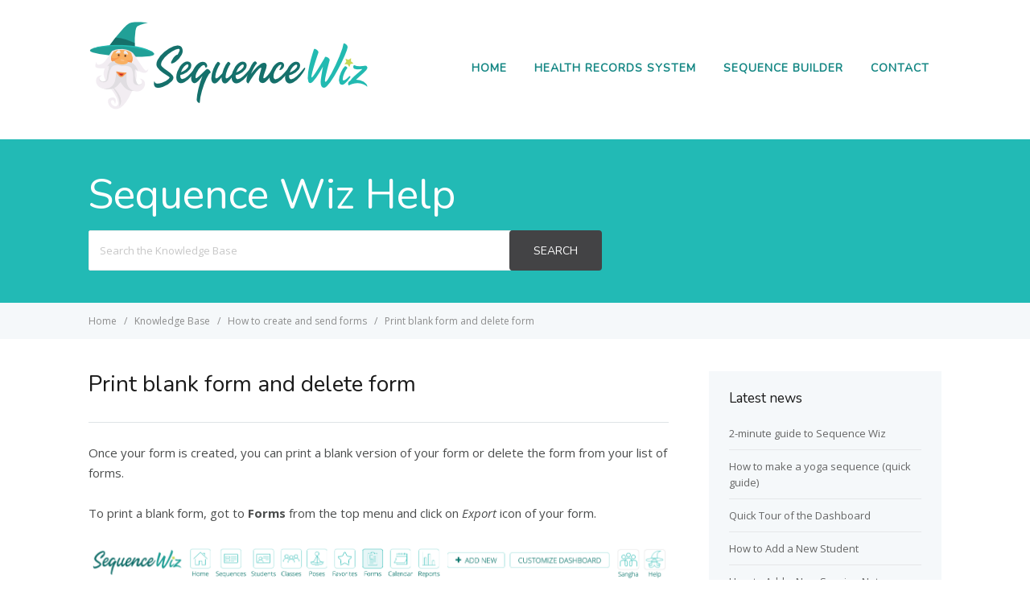

--- FILE ---
content_type: text/html; charset=UTF-8
request_url: https://help.sequencewiz.com/knowledge-base/print-blank-form-and-delete-form/
body_size: 13746
content:
<!DOCTYPE html>
<html lang="en-US">
    <head>
        <meta http-equiv="X-UA-Compatible" content="IE=edge">
        <meta charset="UTF-8" />
        <meta name="viewport" content="width=device-width, initial-scale=1">
        <link rel="profile" href="http://gmpg.org/xfn/11" />
        <link rel="pingback" href="https://help.sequencewiz.com/xmlrpc.php" />
        <title>Print blank form and delete form &#8211; Sequence Wiz Help</title>
<meta name='robots' content='max-image-preview:large' />
<link rel='dns-prefetch' href='//fonts.googleapis.com' />
<link rel="alternate" type="application/rss+xml" title="Sequence Wiz Help &raquo; Feed" href="https://help.sequencewiz.com/feed/" />
<link rel="alternate" type="application/rss+xml" title="Sequence Wiz Help &raquo; Comments Feed" href="https://help.sequencewiz.com/comments/feed/" />
<link rel="alternate" type="application/rss+xml" title="Sequence Wiz Help &raquo; Print blank form and delete form Comments Feed" href="https://help.sequencewiz.com/knowledge-base/print-blank-form-and-delete-form/feed/" />
<script type="text/javascript">
window._wpemojiSettings = {"baseUrl":"https:\/\/s.w.org\/images\/core\/emoji\/14.0.0\/72x72\/","ext":".png","svgUrl":"https:\/\/s.w.org\/images\/core\/emoji\/14.0.0\/svg\/","svgExt":".svg","source":{"concatemoji":"https:\/\/help.sequencewiz.com\/wp-includes\/js\/wp-emoji-release.min.js?ver=6.3.7"}};
/*! This file is auto-generated */
!function(i,n){var o,s,e;function c(e){try{var t={supportTests:e,timestamp:(new Date).valueOf()};sessionStorage.setItem(o,JSON.stringify(t))}catch(e){}}function p(e,t,n){e.clearRect(0,0,e.canvas.width,e.canvas.height),e.fillText(t,0,0);var t=new Uint32Array(e.getImageData(0,0,e.canvas.width,e.canvas.height).data),r=(e.clearRect(0,0,e.canvas.width,e.canvas.height),e.fillText(n,0,0),new Uint32Array(e.getImageData(0,0,e.canvas.width,e.canvas.height).data));return t.every(function(e,t){return e===r[t]})}function u(e,t,n){switch(t){case"flag":return n(e,"\ud83c\udff3\ufe0f\u200d\u26a7\ufe0f","\ud83c\udff3\ufe0f\u200b\u26a7\ufe0f")?!1:!n(e,"\ud83c\uddfa\ud83c\uddf3","\ud83c\uddfa\u200b\ud83c\uddf3")&&!n(e,"\ud83c\udff4\udb40\udc67\udb40\udc62\udb40\udc65\udb40\udc6e\udb40\udc67\udb40\udc7f","\ud83c\udff4\u200b\udb40\udc67\u200b\udb40\udc62\u200b\udb40\udc65\u200b\udb40\udc6e\u200b\udb40\udc67\u200b\udb40\udc7f");case"emoji":return!n(e,"\ud83e\udef1\ud83c\udffb\u200d\ud83e\udef2\ud83c\udfff","\ud83e\udef1\ud83c\udffb\u200b\ud83e\udef2\ud83c\udfff")}return!1}function f(e,t,n){var r="undefined"!=typeof WorkerGlobalScope&&self instanceof WorkerGlobalScope?new OffscreenCanvas(300,150):i.createElement("canvas"),a=r.getContext("2d",{willReadFrequently:!0}),o=(a.textBaseline="top",a.font="600 32px Arial",{});return e.forEach(function(e){o[e]=t(a,e,n)}),o}function t(e){var t=i.createElement("script");t.src=e,t.defer=!0,i.head.appendChild(t)}"undefined"!=typeof Promise&&(o="wpEmojiSettingsSupports",s=["flag","emoji"],n.supports={everything:!0,everythingExceptFlag:!0},e=new Promise(function(e){i.addEventListener("DOMContentLoaded",e,{once:!0})}),new Promise(function(t){var n=function(){try{var e=JSON.parse(sessionStorage.getItem(o));if("object"==typeof e&&"number"==typeof e.timestamp&&(new Date).valueOf()<e.timestamp+604800&&"object"==typeof e.supportTests)return e.supportTests}catch(e){}return null}();if(!n){if("undefined"!=typeof Worker&&"undefined"!=typeof OffscreenCanvas&&"undefined"!=typeof URL&&URL.createObjectURL&&"undefined"!=typeof Blob)try{var e="postMessage("+f.toString()+"("+[JSON.stringify(s),u.toString(),p.toString()].join(",")+"));",r=new Blob([e],{type:"text/javascript"}),a=new Worker(URL.createObjectURL(r),{name:"wpTestEmojiSupports"});return void(a.onmessage=function(e){c(n=e.data),a.terminate(),t(n)})}catch(e){}c(n=f(s,u,p))}t(n)}).then(function(e){for(var t in e)n.supports[t]=e[t],n.supports.everything=n.supports.everything&&n.supports[t],"flag"!==t&&(n.supports.everythingExceptFlag=n.supports.everythingExceptFlag&&n.supports[t]);n.supports.everythingExceptFlag=n.supports.everythingExceptFlag&&!n.supports.flag,n.DOMReady=!1,n.readyCallback=function(){n.DOMReady=!0}}).then(function(){return e}).then(function(){var e;n.supports.everything||(n.readyCallback(),(e=n.source||{}).concatemoji?t(e.concatemoji):e.wpemoji&&e.twemoji&&(t(e.twemoji),t(e.wpemoji)))}))}((window,document),window._wpemojiSettings);
</script>
<style type="text/css">
img.wp-smiley,
img.emoji {
	display: inline !important;
	border: none !important;
	box-shadow: none !important;
	height: 1em !important;
	width: 1em !important;
	margin: 0 0.07em !important;
	vertical-align: -0.1em !important;
	background: none !important;
	padding: 0 !important;
}
</style>
	<link rel='stylesheet' id='wp-block-library-css' href='https://help.sequencewiz.com/wp-includes/css/dist/block-library/style.min.css?ver=6.3.7' type='text/css' media='all' />
<style id='classic-theme-styles-inline-css' type='text/css'>
/*! This file is auto-generated */
.wp-block-button__link{color:#fff;background-color:#32373c;border-radius:9999px;box-shadow:none;text-decoration:none;padding:calc(.667em + 2px) calc(1.333em + 2px);font-size:1.125em}.wp-block-file__button{background:#32373c;color:#fff;text-decoration:none}
</style>
<style id='global-styles-inline-css' type='text/css'>
body{--wp--preset--color--black: #000000;--wp--preset--color--cyan-bluish-gray: #abb8c3;--wp--preset--color--white: #ffffff;--wp--preset--color--pale-pink: #f78da7;--wp--preset--color--vivid-red: #cf2e2e;--wp--preset--color--luminous-vivid-orange: #ff6900;--wp--preset--color--luminous-vivid-amber: #fcb900;--wp--preset--color--light-green-cyan: #7bdcb5;--wp--preset--color--vivid-green-cyan: #00d084;--wp--preset--color--pale-cyan-blue: #8ed1fc;--wp--preset--color--vivid-cyan-blue: #0693e3;--wp--preset--color--vivid-purple: #9b51e0;--wp--preset--gradient--vivid-cyan-blue-to-vivid-purple: linear-gradient(135deg,rgba(6,147,227,1) 0%,rgb(155,81,224) 100%);--wp--preset--gradient--light-green-cyan-to-vivid-green-cyan: linear-gradient(135deg,rgb(122,220,180) 0%,rgb(0,208,130) 100%);--wp--preset--gradient--luminous-vivid-amber-to-luminous-vivid-orange: linear-gradient(135deg,rgba(252,185,0,1) 0%,rgba(255,105,0,1) 100%);--wp--preset--gradient--luminous-vivid-orange-to-vivid-red: linear-gradient(135deg,rgba(255,105,0,1) 0%,rgb(207,46,46) 100%);--wp--preset--gradient--very-light-gray-to-cyan-bluish-gray: linear-gradient(135deg,rgb(238,238,238) 0%,rgb(169,184,195) 100%);--wp--preset--gradient--cool-to-warm-spectrum: linear-gradient(135deg,rgb(74,234,220) 0%,rgb(151,120,209) 20%,rgb(207,42,186) 40%,rgb(238,44,130) 60%,rgb(251,105,98) 80%,rgb(254,248,76) 100%);--wp--preset--gradient--blush-light-purple: linear-gradient(135deg,rgb(255,206,236) 0%,rgb(152,150,240) 100%);--wp--preset--gradient--blush-bordeaux: linear-gradient(135deg,rgb(254,205,165) 0%,rgb(254,45,45) 50%,rgb(107,0,62) 100%);--wp--preset--gradient--luminous-dusk: linear-gradient(135deg,rgb(255,203,112) 0%,rgb(199,81,192) 50%,rgb(65,88,208) 100%);--wp--preset--gradient--pale-ocean: linear-gradient(135deg,rgb(255,245,203) 0%,rgb(182,227,212) 50%,rgb(51,167,181) 100%);--wp--preset--gradient--electric-grass: linear-gradient(135deg,rgb(202,248,128) 0%,rgb(113,206,126) 100%);--wp--preset--gradient--midnight: linear-gradient(135deg,rgb(2,3,129) 0%,rgb(40,116,252) 100%);--wp--preset--font-size--small: 13px;--wp--preset--font-size--medium: 20px;--wp--preset--font-size--large: 36px;--wp--preset--font-size--x-large: 42px;--wp--preset--spacing--20: 0.44rem;--wp--preset--spacing--30: 0.67rem;--wp--preset--spacing--40: 1rem;--wp--preset--spacing--50: 1.5rem;--wp--preset--spacing--60: 2.25rem;--wp--preset--spacing--70: 3.38rem;--wp--preset--spacing--80: 5.06rem;--wp--preset--shadow--natural: 6px 6px 9px rgba(0, 0, 0, 0.2);--wp--preset--shadow--deep: 12px 12px 50px rgba(0, 0, 0, 0.4);--wp--preset--shadow--sharp: 6px 6px 0px rgba(0, 0, 0, 0.2);--wp--preset--shadow--outlined: 6px 6px 0px -3px rgba(255, 255, 255, 1), 6px 6px rgba(0, 0, 0, 1);--wp--preset--shadow--crisp: 6px 6px 0px rgba(0, 0, 0, 1);}:where(.is-layout-flex){gap: 0.5em;}:where(.is-layout-grid){gap: 0.5em;}body .is-layout-flow > .alignleft{float: left;margin-inline-start: 0;margin-inline-end: 2em;}body .is-layout-flow > .alignright{float: right;margin-inline-start: 2em;margin-inline-end: 0;}body .is-layout-flow > .aligncenter{margin-left: auto !important;margin-right: auto !important;}body .is-layout-constrained > .alignleft{float: left;margin-inline-start: 0;margin-inline-end: 2em;}body .is-layout-constrained > .alignright{float: right;margin-inline-start: 2em;margin-inline-end: 0;}body .is-layout-constrained > .aligncenter{margin-left: auto !important;margin-right: auto !important;}body .is-layout-constrained > :where(:not(.alignleft):not(.alignright):not(.alignfull)){max-width: var(--wp--style--global--content-size);margin-left: auto !important;margin-right: auto !important;}body .is-layout-constrained > .alignwide{max-width: var(--wp--style--global--wide-size);}body .is-layout-flex{display: flex;}body .is-layout-flex{flex-wrap: wrap;align-items: center;}body .is-layout-flex > *{margin: 0;}body .is-layout-grid{display: grid;}body .is-layout-grid > *{margin: 0;}:where(.wp-block-columns.is-layout-flex){gap: 2em;}:where(.wp-block-columns.is-layout-grid){gap: 2em;}:where(.wp-block-post-template.is-layout-flex){gap: 1.25em;}:where(.wp-block-post-template.is-layout-grid){gap: 1.25em;}.has-black-color{color: var(--wp--preset--color--black) !important;}.has-cyan-bluish-gray-color{color: var(--wp--preset--color--cyan-bluish-gray) !important;}.has-white-color{color: var(--wp--preset--color--white) !important;}.has-pale-pink-color{color: var(--wp--preset--color--pale-pink) !important;}.has-vivid-red-color{color: var(--wp--preset--color--vivid-red) !important;}.has-luminous-vivid-orange-color{color: var(--wp--preset--color--luminous-vivid-orange) !important;}.has-luminous-vivid-amber-color{color: var(--wp--preset--color--luminous-vivid-amber) !important;}.has-light-green-cyan-color{color: var(--wp--preset--color--light-green-cyan) !important;}.has-vivid-green-cyan-color{color: var(--wp--preset--color--vivid-green-cyan) !important;}.has-pale-cyan-blue-color{color: var(--wp--preset--color--pale-cyan-blue) !important;}.has-vivid-cyan-blue-color{color: var(--wp--preset--color--vivid-cyan-blue) !important;}.has-vivid-purple-color{color: var(--wp--preset--color--vivid-purple) !important;}.has-black-background-color{background-color: var(--wp--preset--color--black) !important;}.has-cyan-bluish-gray-background-color{background-color: var(--wp--preset--color--cyan-bluish-gray) !important;}.has-white-background-color{background-color: var(--wp--preset--color--white) !important;}.has-pale-pink-background-color{background-color: var(--wp--preset--color--pale-pink) !important;}.has-vivid-red-background-color{background-color: var(--wp--preset--color--vivid-red) !important;}.has-luminous-vivid-orange-background-color{background-color: var(--wp--preset--color--luminous-vivid-orange) !important;}.has-luminous-vivid-amber-background-color{background-color: var(--wp--preset--color--luminous-vivid-amber) !important;}.has-light-green-cyan-background-color{background-color: var(--wp--preset--color--light-green-cyan) !important;}.has-vivid-green-cyan-background-color{background-color: var(--wp--preset--color--vivid-green-cyan) !important;}.has-pale-cyan-blue-background-color{background-color: var(--wp--preset--color--pale-cyan-blue) !important;}.has-vivid-cyan-blue-background-color{background-color: var(--wp--preset--color--vivid-cyan-blue) !important;}.has-vivid-purple-background-color{background-color: var(--wp--preset--color--vivid-purple) !important;}.has-black-border-color{border-color: var(--wp--preset--color--black) !important;}.has-cyan-bluish-gray-border-color{border-color: var(--wp--preset--color--cyan-bluish-gray) !important;}.has-white-border-color{border-color: var(--wp--preset--color--white) !important;}.has-pale-pink-border-color{border-color: var(--wp--preset--color--pale-pink) !important;}.has-vivid-red-border-color{border-color: var(--wp--preset--color--vivid-red) !important;}.has-luminous-vivid-orange-border-color{border-color: var(--wp--preset--color--luminous-vivid-orange) !important;}.has-luminous-vivid-amber-border-color{border-color: var(--wp--preset--color--luminous-vivid-amber) !important;}.has-light-green-cyan-border-color{border-color: var(--wp--preset--color--light-green-cyan) !important;}.has-vivid-green-cyan-border-color{border-color: var(--wp--preset--color--vivid-green-cyan) !important;}.has-pale-cyan-blue-border-color{border-color: var(--wp--preset--color--pale-cyan-blue) !important;}.has-vivid-cyan-blue-border-color{border-color: var(--wp--preset--color--vivid-cyan-blue) !important;}.has-vivid-purple-border-color{border-color: var(--wp--preset--color--vivid-purple) !important;}.has-vivid-cyan-blue-to-vivid-purple-gradient-background{background: var(--wp--preset--gradient--vivid-cyan-blue-to-vivid-purple) !important;}.has-light-green-cyan-to-vivid-green-cyan-gradient-background{background: var(--wp--preset--gradient--light-green-cyan-to-vivid-green-cyan) !important;}.has-luminous-vivid-amber-to-luminous-vivid-orange-gradient-background{background: var(--wp--preset--gradient--luminous-vivid-amber-to-luminous-vivid-orange) !important;}.has-luminous-vivid-orange-to-vivid-red-gradient-background{background: var(--wp--preset--gradient--luminous-vivid-orange-to-vivid-red) !important;}.has-very-light-gray-to-cyan-bluish-gray-gradient-background{background: var(--wp--preset--gradient--very-light-gray-to-cyan-bluish-gray) !important;}.has-cool-to-warm-spectrum-gradient-background{background: var(--wp--preset--gradient--cool-to-warm-spectrum) !important;}.has-blush-light-purple-gradient-background{background: var(--wp--preset--gradient--blush-light-purple) !important;}.has-blush-bordeaux-gradient-background{background: var(--wp--preset--gradient--blush-bordeaux) !important;}.has-luminous-dusk-gradient-background{background: var(--wp--preset--gradient--luminous-dusk) !important;}.has-pale-ocean-gradient-background{background: var(--wp--preset--gradient--pale-ocean) !important;}.has-electric-grass-gradient-background{background: var(--wp--preset--gradient--electric-grass) !important;}.has-midnight-gradient-background{background: var(--wp--preset--gradient--midnight) !important;}.has-small-font-size{font-size: var(--wp--preset--font-size--small) !important;}.has-medium-font-size{font-size: var(--wp--preset--font-size--medium) !important;}.has-large-font-size{font-size: var(--wp--preset--font-size--large) !important;}.has-x-large-font-size{font-size: var(--wp--preset--font-size--x-large) !important;}
.wp-block-navigation a:where(:not(.wp-element-button)){color: inherit;}
:where(.wp-block-post-template.is-layout-flex){gap: 1.25em;}:where(.wp-block-post-template.is-layout-grid){gap: 1.25em;}
:where(.wp-block-columns.is-layout-flex){gap: 2em;}:where(.wp-block-columns.is-layout-grid){gap: 2em;}
.wp-block-pullquote{font-size: 1.5em;line-height: 1.6;}
</style>
<link rel='stylesheet' id='contact-form-7-css' href='https://help.sequencewiz.com/wp-content/plugins/contact-form-7/includes/css/styles.css?ver=5.8' type='text/css' media='all' />
<link rel='stylesheet' id='ht-theme-style-css' href='https://help.sequencewiz.com/wp-content/themes/helpguru/css/style.css?ver=6.3.7' type='text/css' media='all' />
<link rel='stylesheet' id='ht-kb-css' href='https://help.sequencewiz.com/wp-content/themes/helpguru/css/ht-kb.css?ver=6.3.7' type='text/css' media='all' />
<link rel='stylesheet' id='ht-childtheme-style-css' href='https://help.sequencewiz.com/wp-content/themes/helpguru-childtheme/style.css?ver=6.3.7' type='text/css' media='all' />
<style id='ht-childtheme-style-inline-css' type='text/css'>
a, a:visited, .bbp-author-name { color: #22bab5; } a:hover { color: #22bab5; } #site-header { background: #ffffff; } @media screen and (max-width: 768px) { #nav-primary-menu { background: #ffffff; } } #site-header, #site-header a, #site-header a:visited, #site-header a:hover, #nav-primary button { color:#158784; } #page-header { background: #22bab5; } #page-header, #page-header a, #page-header a:visited, #page-header a:hover, #page-header #page-header-title { color:#ffffff; } #page-header #page-header-tagline { color:rgba(255,255,255,0.9); } #ht-site-container.ht-layout-boxed { max-width: 1200px; box-shadow: 0 0 55px rgba(0,0,0,0.15); } #homepage-features .hf-block i { color: #22bab5; } .hkb_widget_exit__btn { background: #22bab5; }
</style>
<link rel='stylesheet' id='ht-google-font-css' href='//fonts.googleapis.com/css?family=Open+Sans:400italic,400,600,700|Nunito:400' type='text/css' media='all' />
<link rel='stylesheet' id='font-awesome-css' href='https://help.sequencewiz.com/wp-content/themes/helpguru/inc/ht-core/libraries/font-awesome/css/font-awesome.min.css?ver=6.3.7' type='text/css' media='all' />
<script type='text/javascript' src='https://help.sequencewiz.com/wp-includes/js/jquery/jquery.min.js?ver=3.7.0' id='jquery-core-js'></script>
<script type='text/javascript' src='https://help.sequencewiz.com/wp-includes/js/jquery/jquery-migrate.min.js?ver=3.4.1' id='jquery-migrate-js'></script>
<link rel="https://api.w.org/" href="https://help.sequencewiz.com/wp-json/" /><link rel="EditURI" type="application/rsd+xml" title="RSD" href="https://help.sequencewiz.com/xmlrpc.php?rsd" />
<meta name="generator" content="WordPress 6.3.7" />
<link rel="canonical" href="https://help.sequencewiz.com/knowledge-base/print-blank-form-and-delete-form/" />
<link rel='shortlink' href='https://help.sequencewiz.com/?p=720' />
<link rel="alternate" type="application/json+oembed" href="https://help.sequencewiz.com/wp-json/oembed/1.0/embed?url=https%3A%2F%2Fhelp.sequencewiz.com%2Fknowledge-base%2Fprint-blank-form-and-delete-form%2F" />
<link rel="alternate" type="text/xml+oembed" href="https://help.sequencewiz.com/wp-json/oembed/1.0/embed?url=https%3A%2F%2Fhelp.sequencewiz.com%2Fknowledge-base%2Fprint-blank-form-and-delete-form%2F&#038;format=xml" />
<meta name="generator" content="HelpGuru Knowledge Base v3.0.0" />
<script type="text/javascript">
(function(url){
	if(/(?:Chrome\/26\.0\.1410\.63 Safari\/537\.31|WordfenceTestMonBot)/.test(navigator.userAgent)){ return; }
	var addEvent = function(evt, handler) {
		if (window.addEventListener) {
			document.addEventListener(evt, handler, false);
		} else if (window.attachEvent) {
			document.attachEvent('on' + evt, handler);
		}
	};
	var removeEvent = function(evt, handler) {
		if (window.removeEventListener) {
			document.removeEventListener(evt, handler, false);
		} else if (window.detachEvent) {
			document.detachEvent('on' + evt, handler);
		}
	};
	var evts = 'contextmenu dblclick drag dragend dragenter dragleave dragover dragstart drop keydown keypress keyup mousedown mousemove mouseout mouseover mouseup mousewheel scroll'.split(' ');
	var logHuman = function() {
		if (window.wfLogHumanRan) { return; }
		window.wfLogHumanRan = true;
		var wfscr = document.createElement('script');
		wfscr.type = 'text/javascript';
		wfscr.async = true;
		wfscr.src = url + '&r=' + Math.random();
		(document.getElementsByTagName('head')[0]||document.getElementsByTagName('body')[0]).appendChild(wfscr);
		for (var i = 0; i < evts.length; i++) {
			removeEvent(evts[i], logHuman);
		}
	};
	for (var i = 0; i < evts.length; i++) {
		addEvent(evts[i], logHuman);
	}
})('//help.sequencewiz.com/?wordfence_lh=1&hid=5BF1F06FCC58D0ACFCDE5F7F0D21A9C4');
</script><!--[if lt IE 9]><script src="https://help.sequencewiz.com/wp-content/themes/helpguru/inc/ht-core/js/html5.js"></script><![endif]--><!--[if (gte IE 6)&(lte IE 8)]><script src="https://help.sequencewiz.com/wp-content/themes/helpguru/inc/ht-core/js/selectivizr-min.js"></script><![endif]--><link rel="icon" href="https://help.sequencewiz.com/wp-content/uploads/cache/2021/11/cropped-SW-Round-Logo/1457095580.png" sizes="32x32" />
<link rel="icon" href="https://help.sequencewiz.com/wp-content/uploads/cache/2021/11/cropped-SW-Round-Logo/1659356921.png" sizes="192x192" />
<link rel="apple-touch-icon" href="https://help.sequencewiz.com/wp-content/uploads/cache/2021/11/cropped-SW-Round-Logo/4075703552.png" />
<meta name="msapplication-TileImage" content="https://help.sequencewiz.com/wp-content/uploads/cache/2021/11/cropped-SW-Round-Logo/4165199466.png" />
    </head>
<body class="ht_kb-template-default single single-ht_kb postid-720 single-format-standard ht-kb chrome" itemtype="http://schema.org/WebPage" itemscope="itemscope">

<!-- #ht-site-container -->
<div id="ht-site-container" class="clearfix ht-layout-fullwidth">

    <!-- #header -->
    <header id="site-header" class="clearfix" role="banner" itemtype="http://schema.org/WPHeader" itemscope="itemscope">
    <div class="ht-container clearfix">

    <!-- #logo -->
    <div id="logo">
        <a title="Sequence Wiz Help" href="https://help.sequencewiz.com">
            <img alt="Sequence Wiz Help" src="https://help.sequencewiz.com/wp-content/uploads/2021/11/Help-site-logo.png" />
                        </a>
    </div>
    <!-- /#logo -->

            <!-- #primary-nav -->
        <nav id="nav-primary" role="navigation" itemtype="http://schema.org/SiteNavigationElement" itemscope="itemscope">
            <button id="ht-nav-toggle"><span>Menu</span></button>
            <div id="nav-primary-menu" class="menu-top-menu-container"><ul id="menu-top-menu" class=""><li id="menu-item-18" class="menu-item menu-item-type-custom menu-item-object-custom menu-item-home menu-item-18"><a href="https://help.sequencewiz.com/">Home</a></li>
<li id="menu-item-992" class="menu-item menu-item-type-custom menu-item-object-custom menu-item-992"><a href="https://home.sequencewiz.com">Health Records System</a></li>
<li id="menu-item-1427" class="menu-item menu-item-type-custom menu-item-object-custom menu-item-1427"><a href="https://home.sequencewiz.com/design-effective-yoga-sequences-with-yoga-sequence-builder/">Sequence Builder</a></li>
<li id="menu-item-21" class="menu-item menu-item-type-post_type menu-item-object-page menu-item-21"><a href="https://help.sequencewiz.com/contact/">Contact</a></li>
</ul></div>        </nav>
        <!-- /#primary-nav -->
    
    </div>
    </header>
    <!-- /#header -->
<!-- #page-header -->
<section id="page-header" class="clearfix">
<div class="ht-container">
	<h1 id="page-header-title">Sequence Wiz Help</h1>
		
        <form class="hkb-site-search" method="get" action="https://help.sequencewiz.com/">
        <label class="hkb-screen-reader-text" for="s">Search For</label>
        <input class="hkb-site-search__field" type="text" value="" placeholder="Search the Knowledge Base" name="s" autocomplete="off">
        <input type="hidden" name="ht-kb-search" value="1" />
        <input type="hidden" name="lang" value=""/>
        <button class="hkb-site-search__button" type="submit"><span>Search</span></button>
    </form>
</div>
</section>
<!-- /#page-header -->

<!-- #page-header-breadcrumbs -->
<section id="page-header-breadcrumbs" class="clearfix">
<div class="ht-container">
		

<!-- .hkb-breadcrumbs -->
            <ol class="hkb-breadcrumbs" itemscope itemtype="http://schema.org/BreadcrumbList">
                                        <li itemprop="itemListElement" itemscope itemtype="http://schema.org/ListItem">
                    <a itemprop="item" href="https://help.sequencewiz.com" title="Home">
                        <span itemprop="name">Home</span>
                    </a>
                    <meta itemprop="position" content="1" />
                </li>               
                            <li itemprop="itemListElement" itemscope itemtype="http://schema.org/ListItem">
                    <a itemprop="item" href="https://help.sequencewiz.com/knowledge-base/" title="Knowledge Base">
                        <span itemprop="name">Knowledge Base</span>
                    </a>
                    <meta itemprop="position" content="2" />
                </li>               
                            <li itemprop="itemListElement" itemscope itemtype="http://schema.org/ListItem">
                    <a itemprop="item" href="https://help.sequencewiz.com/article-categories/how-to-create-and-send-forms/" title="View all posts in How to create and send forms">
                        <span itemprop="name">How to create and send forms</span>
                    </a>
                    <meta itemprop="position" content="3" />
                </li>               
                            <li itemprop="itemListElement" itemscope itemtype="http://schema.org/ListItem">
                    <a itemprop="item" href="https://help.sequencewiz.com/knowledge-base/print-blank-form-and-delete-form/" title="Print blank form and delete form">
                        <span itemprop="name">Print blank form and delete form</span>
                    </a>
                    <meta itemprop="position" content="4" />
                </li>               
                    </ol>
    <!-- /.hkb-breadcrumbs -->
</div>
</section>
<!-- /#page-header -->
<!-- #primary -->
<div id="primary" class="sidebar-right clearfix"> 
<div class="ht-container">

<!-- #content -->
<main id="content" role="main" itemscope="itemscope" itemprop="mainContentOfPage">
<!-- #ht-kb -->
<div id="hkb" class="hkb-template-single">

	
		<article id="post-720" class="post-720 ht_kb type-ht_kb status-publish format-standard hentry ht_kb_category-how-to-create-and-send-forms ht_kb_tag-custom-yoga-form ht_kb_tag-editable-yoga-form ht_kb_tag-intake-form-for-yoga ht_kb_tag-send-forms-to-yoga-students ht_kb_tag-yoga-form ht_kb_tag-yoga-student-info" itemtype="http://schema.org/CreativeWork" itemscope="itemscope">

		<!-- .entry-header -->
		<header class="entry-header">

		
			<h1 class="entry-title" itemprop="headline">
				Print blank form and delete form			</h1>

			<ul class="hkb-entry-meta clearfix">

<!-- 				<li class="hkb-em-date"> 
				    <span>Created</span>
				    <a href="https://help.sequencewiz.com/knowledge-base/print-blank-form-and-delete-form/" rel="bookmark" itemprop="url"><time datetime="2021-01-27" itemprop="datePublished">January 27, 2021</time></a>
				</li>
				<li class="ht-kb-em-author">
					<span>Author</span>
					<a class="url fn n" href="https://help.sequencewiz.com/author/iam_groot/" title="Olga Kabel" rel="me" itemprop="author">Olga Kabel</a>
				</li>
									<li class="ht-kb-em-category">
					    <span>Category</span>
					     <a href="https://help.sequencewiz.com/article-categories/how-to-create-and-send-forms/" rel="tag">How to create and send forms</a>					</li>
				 -->
				
			</ul>

				    
		</header>
		<!-- /.entry-header --> 

			<div class="hkb-entry-content">

					<!-- .hkb-article__content -->
<div class="hkb-article__content entry-content" itemprop="text">
    <p>Once your form is created, you can print a blank version of your form or delete the form from your list of forms.</p>
<p>To print a blank form, got to <strong>Forms</strong> from the top menu and click on <em>Export </em>icon of your form.</p>
<p><img decoding="async" fetchpriority="high" class="aligncenter size-full wp-image-802" src="https://help.sequencewiz.com/wp-content/uploads/2021/01/Menu_forms.png" alt="" width="2504" height="172" /></p>
<p><img decoding="async" class="aligncenter size-full wp-image-721" src="https://help.sequencewiz.com/wp-content/uploads/2021/01/Print-empty-form.png" alt="" width="2700" height="824" srcset="https://help.sequencewiz.com/wp-content/uploads/2021/01/Print-empty-form.png 2700w, https://help.sequencewiz.com/wp-content/uploads/2021/01/Print-empty-form-300x92.png 300w, https://help.sequencewiz.com/wp-content/uploads/2021/01/Print-empty-form-768x234.png 768w, https://help.sequencewiz.com/wp-content/uploads/2021/01/Print-empty-form-1024x313.png 1024w, https://help.sequencewiz.com/wp-content/uploads/2021/01/Print-empty-form-50x15.png 50w, https://help.sequencewiz.com/wp-content/uploads/2021/01/Print-empty-form-920x281.png 920w, https://help.sequencewiz.com/wp-content/uploads/2021/01/Print-empty-form-600x183.png 600w, https://help.sequencewiz.com/wp-content/uploads/2021/01/Print-empty-form-320x98.png 320w" sizes="(max-width: 2700px) 100vw, 2700px" /></p>
<p>The system will generate a PDF file of the form which you can then print.</p>
<p><img decoding="async" class="aligncenter size-full wp-image-749" src="https://help.sequencewiz.com/wp-content/uploads/2021/01/Form-pdf.png" alt="" width="2100" height="1828" srcset="https://help.sequencewiz.com/wp-content/uploads/2021/01/Form-pdf.png 2100w, https://help.sequencewiz.com/wp-content/uploads/2021/01/Form-pdf-300x261.png 300w, https://help.sequencewiz.com/wp-content/uploads/2021/01/Form-pdf-768x669.png 768w, https://help.sequencewiz.com/wp-content/uploads/2021/01/Form-pdf-1024x891.png 1024w, https://help.sequencewiz.com/wp-content/uploads/2021/01/Form-pdf-50x44.png 50w, https://help.sequencewiz.com/wp-content/uploads/2021/01/Form-pdf-920x801.png 920w, https://help.sequencewiz.com/wp-content/uploads/2021/01/Form-pdf-600x522.png 600w, https://help.sequencewiz.com/wp-content/uploads/2021/01/Form-pdf-320x279.png 320w" sizes="(max-width: 2100px) 100vw, 2100px" /></p>
<hr />
<p>&nbsp;</p>
<p>To delete a form, go to <strong>Forms</strong> from the top menu and click on <em>Trash can </em>icon of your form.</p>
<p>&nbsp;</p>
<p><img decoding="async" loading="lazy" class="aligncenter size-full wp-image-722" src="https://help.sequencewiz.com/wp-content/uploads/2021/01/Delete-form.png" alt="" width="2692" height="830" srcset="https://help.sequencewiz.com/wp-content/uploads/2021/01/Delete-form.png 2692w, https://help.sequencewiz.com/wp-content/uploads/2021/01/Delete-form-300x92.png 300w, https://help.sequencewiz.com/wp-content/uploads/2021/01/Delete-form-768x237.png 768w, https://help.sequencewiz.com/wp-content/uploads/2021/01/Delete-form-1024x316.png 1024w, https://help.sequencewiz.com/wp-content/uploads/2021/01/Delete-form-50x15.png 50w, https://help.sequencewiz.com/wp-content/uploads/2021/01/Delete-form-920x284.png 920w, https://help.sequencewiz.com/wp-content/uploads/2021/01/Delete-form-600x185.png 600w, https://help.sequencewiz.com/wp-content/uploads/2021/01/Delete-form-320x99.png 320w" sizes="(max-width: 2692px) 100vw, 2692px" /></p>
<p>&nbsp;</p>
<p>You can also add a Form to a <strong>Student Profile</strong> and perform the following tasks from there. <a href="https://help.sequencewiz.com/knowledge-base/add-form-to-student-profile/" target="_blank" rel="noopener noreferrer">Learn how to add a <strong>Form</strong> to <strong>Student Profile</strong> &gt;</a></p>
<p><img decoding="async" loading="lazy" class="aligncenter size-full wp-image-723" src="https://help.sequencewiz.com/wp-content/uploads/2021/01/Form-options-from-Profiles.png" alt="" width="2482" height="218" srcset="https://help.sequencewiz.com/wp-content/uploads/2021/01/Form-options-from-Profiles.png 2482w, https://help.sequencewiz.com/wp-content/uploads/2021/01/Form-options-from-Profiles-300x26.png 300w, https://help.sequencewiz.com/wp-content/uploads/2021/01/Form-options-from-Profiles-768x67.png 768w, https://help.sequencewiz.com/wp-content/uploads/2021/01/Form-options-from-Profiles-1024x90.png 1024w, https://help.sequencewiz.com/wp-content/uploads/2021/01/Form-options-from-Profiles-50x4.png 50w, https://help.sequencewiz.com/wp-content/uploads/2021/01/Form-options-from-Profiles-920x81.png 920w, https://help.sequencewiz.com/wp-content/uploads/2021/01/Form-options-from-Profiles-600x53.png 600w, https://help.sequencewiz.com/wp-content/uploads/2021/01/Form-options-from-Profiles-320x28.png 320w" sizes="(max-width: 2482px) 100vw, 2482px" /></p>
<hr />
<p>&nbsp;</p>
</div>
<!-- /.hkb-article__content -->


					


					 

									<div class="hkb-feedback">
					<h3 class="hkb-feedback__title">Was this article helpful?</h3>
									<div class="ht-voting" id ="ht-voting-post-720">
																<div class="ht-voting-links ht-voting-none">
					<a class="ht-voting-upvote enabled" rel="nofollow" data-direction="up" data-type="post" data-nonce="d3f1703a28" data-id="720" data-allow="anon" data-display="standard" href="#"><i class="hkb-upvote-icon"></i><span>Yes</span></a>
					<a class="ht-voting-downvote enabled" rel="nofollow" data-direction="down" data-type="post" data-nonce="d3f1703a28" data-id="720" data-allow="anon" data-display="standard" href="#"><i class="hkb-upvote-icon"></i><span>No</span></a>
				</div>
									<!-- no new vote -->
					
			
							</div>
							</div>
				
			</div>			

		</article>

		
		

<!-- .hkb-article__related -->     
    <section class="hkb-article-related" class="clearfix">
        <h3 class="hkb-article-related__title">Related Articles</h3>
        <ul class="hkb-article-list">
                        
            <li class="hkb-article-list__format-standard">
                <a href="https://help.sequencewiz.com/knowledge-base/public-intake-forms/" title="Public Intake Forms">Public Intake Forms</a>
                     <!-- .hkb-meta -->
    <ul class="hkb-meta">

                            <li class="hkb-meta__usefulness hkb-meta__usefulness--good">0</li>
                            <li class="hkb-meta__views">
    834</li>                                            
    </ul>
    <!-- /.hkb-meta -->
            </li>

                        
            <li class="hkb-article-list__format-standard">
                <a href="https://help.sequencewiz.com/knowledge-base/how-to-make-an-intake-form/" title="How to make an Intake form">How to make an Intake form</a>
                     <!-- .hkb-meta -->
    <ul class="hkb-meta">

                            <li class="hkb-meta__usefulness hkb-meta__usefulness--good">2</li>
                            <li class="hkb-meta__views">
    1131</li>                                            
    </ul>
    <!-- /.hkb-meta -->
            </li>

                        
            <li class="hkb-article-list__format-standard">
                <a href="https://help.sequencewiz.com/knowledge-base/how-to-delete-any-question-on-the-form/" title="How to delete any question on the form">How to delete any question on the form</a>
                     <!-- .hkb-meta -->
    <ul class="hkb-meta">

                            <li class="hkb-meta__usefulness hkb-meta__usefulness--good">3</li>
                            <li class="hkb-meta__views">
    1685</li>                                            
    </ul>
    <!-- /.hkb-meta -->
            </li>

                        
            <li class="hkb-article-list__format-standard">
                <a href="https://help.sequencewiz.com/knowledge-base/how-to-modify-a-form-template/" title="How to modify a form Template">How to modify a form Template</a>
                     <!-- .hkb-meta -->
    <ul class="hkb-meta">

                            <li class="hkb-meta__usefulness hkb-meta__usefulness--good">5</li>
                            <li class="hkb-meta__views">
    2168</li>                                            
    </ul>
    <!-- /.hkb-meta -->
            </li>

                        
            <li class="hkb-article-list__format-standard">
                <a href="https://help.sequencewiz.com/knowledge-base/how-to-send-a-liability-waiver/" title="How to send a liability waiver">How to send a liability waiver</a>
                     <!-- .hkb-meta -->
    <ul class="hkb-meta">

                            <li class="hkb-meta__usefulness hkb-meta__usefulness--good">3</li>
                            <li class="hkb-meta__views">
    2281</li>                                            
    </ul>
    <!-- /.hkb-meta -->
            </li>

                        
            <li class="hkb-article-list__format-standard">
                <a href="https://help.sequencewiz.com/knowledge-base/print-completed-form/" title="Print completed form">Print completed form</a>
                     <!-- .hkb-meta -->
    <ul class="hkb-meta">

                            <li class="hkb-meta__usefulness hkb-meta__usefulness--good">0</li>
                            <li class="hkb-meta__views">
    1854</li>                                            
    </ul>
    <!-- /.hkb-meta -->
            </li>

                </ul>
    </section>
<!-- /.hkb-article__related -->


		
    
    
		<div id="respond" class="comment-respond">
		<h3 id="reply-title" class="comment-reply-title">Leave A Comment? <small><a rel="nofollow" id="cancel-comment-reply-link" href="/knowledge-base/print-blank-form-and-delete-form/#respond" style="display:none;">Cancel Reply</a></small></h3><form action="https://help.sequencewiz.com/wp-comments-post.php" method="post" id="commentform" class="comment-form" novalidate><p class="comment-form-comment"><textarea id="comment" name="comment" placeholder="Your Comment" cols="45" rows="5" aria-required="true"></textarea></p><p class="comment-form-author"><span class="ht-input-wrapper"><input id="author" name="author" type="text" value="" placeholder="Name" size="30" aria-required='true' /></span></p>
<p class="comment-form-email"><span class="ht-input-wrapper"><input id="email" name="email" type="email" value="" placeholder="Email" size="30" aria-required='true' /></span></p>
<p class="comment-form-url"><span class="ht-input-wrapper"><input id="url" name="url" type="url" value="" placeholder="Website" size="30" /></span></p>
<p class="comment-form-cookies-consent"><input id="wp-comment-cookies-consent" name="wp-comment-cookies-consent" type="checkbox" value="yes" /> <label for="wp-comment-cookies-consent">Save my name, email, and website in this browser for the next time I comment.</label></p>
<p class="form-submit"><input name="submit" type="submit" id="submit" class="submit" value="Post Comment" /> <input type='hidden' name='comment_post_ID' value='720' id='comment_post_ID' />
<input type='hidden' name='comment_parent' id='comment_parent' value='0' />
</p><p style="display: none;"><input type="hidden" id="akismet_comment_nonce" name="akismet_comment_nonce" value="75718c5af0" /></p><p style="display: none !important;"><label>&#916;<textarea name="ak_hp_textarea" cols="45" rows="8" maxlength="100"></textarea></label><input type="hidden" id="ak_js_1" name="ak_js" value="210"/><script>document.getElementById( "ak_js_1" ).setAttribute( "value", ( new Date() ).getTime() );</script></p></form>	</div><!-- #respond -->
	
	
</div><!-- /#ht-kb -->
</main>
<!-- /#content -->


<!-- #sidebar -->
<aside id="sidebar" role="complementary" itemtype="http://schema.org/WPSideBar" itemscope="itemscope">
	
		<section id="recent-posts-3" class="widget widget_recent_entries clearfix">
		<h4 class="widget-title">Latest news</h4>
		<ul>
											<li>
					<a href="https://help.sequencewiz.com/2-minute-guide-to-sequence-wiz/">2-minute guide to Sequence Wiz</a>
									</li>
											<li>
					<a href="https://help.sequencewiz.com/how-to-make-a-yoga-sequence-short-guide/">How to make a yoga sequence (quick guide)</a>
									</li>
											<li>
					<a href="https://help.sequencewiz.com/quick-tour-of-the-dashboard/">Quick Tour of the Dashboard</a>
									</li>
											<li>
					<a href="https://help.sequencewiz.com/how-to-add-a-new-student/">How to Add a New Student</a>
									</li>
											<li>
					<a href="https://help.sequencewiz.com/how-to-add-a-new-session-note/">How to Add a New Session Note</a>
									</li>
					</ul>

		</section><section id="media_image-3" class="widget widget_media_image clearfix"><h4 class="widget-title">How to create a yoga practice with sequence builder (VIDEO)</h4><a href="https://help.sequencewiz.com/how-to-create-a-yoga-practice-using-the-sequence-builder/"><img width="300" height="190" src="https://help.sequencewiz.com/wp-content/uploads/2018/02/Play-sequence-video-300x190.png" class="image wp-image-250  attachment-medium size-medium" alt="" decoding="async" style="max-width: 100%; height: auto;" loading="lazy" srcset="https://help.sequencewiz.com/wp-content/uploads/2018/02/Play-sequence-video-300x190.png 300w, https://help.sequencewiz.com/wp-content/uploads/2018/02/Play-sequence-video-768x487.png 768w, https://help.sequencewiz.com/wp-content/uploads/2018/02/Play-sequence-video-1024x649.png 1024w, https://help.sequencewiz.com/wp-content/uploads/2018/02/Play-sequence-video-50x32.png 50w, https://help.sequencewiz.com/wp-content/uploads/2018/02/Play-sequence-video-920x583.png 920w, https://help.sequencewiz.com/wp-content/uploads/2018/02/Play-sequence-video-600x380.png 600w, https://help.sequencewiz.com/wp-content/uploads/2018/02/Play-sequence-video-320x203.png 320w" sizes="(max-width: 300px) 100vw, 300px" /></a></section><section id="media_image-5" class="widget widget_media_image clearfix"><h4 class="widget-title">How to edit a yoga pose in the sequence builder (VIDEO)</h4><a href="https://help.sequencewiz.com/how-to-edit-a-yoga-pose-in-the-sequence-builder/"><img width="300" height="169" src="https://help.sequencewiz.com/wp-content/uploads/2018/03/How-to-edit-a-pose-thumbnail-300x169.png" class="image wp-image-348  attachment-medium size-medium" alt="" decoding="async" style="max-width: 100%; height: auto;" loading="lazy" srcset="https://help.sequencewiz.com/wp-content/uploads/2018/03/How-to-edit-a-pose-thumbnail-300x169.png 300w, https://help.sequencewiz.com/wp-content/uploads/2018/03/How-to-edit-a-pose-thumbnail-768x433.png 768w, https://help.sequencewiz.com/wp-content/uploads/2018/03/How-to-edit-a-pose-thumbnail-50x28.png 50w, https://help.sequencewiz.com/wp-content/uploads/2018/03/How-to-edit-a-pose-thumbnail-600x339.png 600w, https://help.sequencewiz.com/wp-content/uploads/2018/03/How-to-edit-a-pose-thumbnail-320x181.png 320w, https://help.sequencewiz.com/wp-content/uploads/2018/03/How-to-edit-a-pose-thumbnail.png 900w" sizes="(max-width: 300px) 100vw, 300px" /></a></section><section id="ht-kb-categories-widget-5" class="widget hkb_widget_categories clearfix"><h4 class="widget-title">Knowledge Base Categories</h4><ul class="hkb_category_widget__category_list">	<li class="cat-item cat-item-5"><a href="https://help.sequencewiz.com/article-categories/how-to-make-a-sequence/">How to make a sequence</a> <span>15</span>
</li>
	<li class="cat-item cat-item-10"><a href="https://help.sequencewiz.com/article-categories/how-to-edit-poses/">How to modify poses</a> <span>15</span>
</li>
	<li class="cat-item cat-item-221"><a href="https://help.sequencewiz.com/article-categories/how-to-create-and-send-forms/">How to create and send forms</a> <span>13</span>
</li>
	<li class="cat-item cat-item-11"><a href="https://help.sequencewiz.com/article-categories/how-to-update-your-account-information/">How to update your account information</a> <span>10</span>
</li>
	<li class="cat-item cat-item-219"><a href="https://help.sequencewiz.com/article-categories/how-to-work-with-student-profiles/">How to work with Student Profiles</a> <span>10</span>
</li>
	<li class="cat-item cat-item-222"><a href="https://help.sequencewiz.com/article-categories/how-to-organize-your-business/">How to organize your business</a> <span>9</span>
</li>
	<li class="cat-item cat-item-220"><a href="https://help.sequencewiz.com/article-categories/how-to-work-with-class-profiles/">How to work with Class Profiles</a> <span>8</span>
</li>
</ul></section><section id="ht-kb-articles-widget-7" class="widget hkb_widget_articles clearfix"><h4 class="widget-title">Knowledge Base Articles</h4>
        <ul>

        
            
            <li class="hkb-widget-article__format-standard"> 

                <a class="hkb-widget__entry-title" href="https://help.sequencewiz.com/knowledge-base/create-new-sequence/">Create new sequence</a>

                
            </li>
            
            
            <li class="hkb-widget-article__format-standard"> 

                <a class="hkb-widget__entry-title" href="https://help.sequencewiz.com/knowledge-base/print-images-only/">Print images only</a>

                
            </li>
            
            
            <li class="hkb-widget-article__format-standard"> 

                <a class="hkb-widget__entry-title" href="https://help.sequencewiz.com/knowledge-base/cancel-account/">Cancel subscription</a>

                
            </li>
            
            
            <li class="hkb-widget-article__format-standard"> 

                <a class="hkb-widget__entry-title" href="https://help.sequencewiz.com/knowledge-base/preview-and-copy-shared-sequences/">Preview and copy Shared sequences</a>

                
            </li>
            
            
            <li class="hkb-widget-article__format-standard"> 

                <a class="hkb-widget__entry-title" href="https://help.sequencewiz.com/knowledge-base/open-the-poses-window/">View and select poses</a>

                
            </li>
            
        </ul>

        </section><section id="nav_menu-2" class="widget widget_nav_menu clearfix"><h4 class="widget-title">Connect with us</h4><div class="menu-social-links-menu-container"><ul id="menu-social-links-menu" class="menu"><li id="menu-item-23" class="menu-item menu-item-type-custom menu-item-object-custom menu-item-23"><a href="https://www.facebook.com/SequenceWiz/">Facebook</a></li>
<li id="menu-item-24" class="menu-item menu-item-type-custom menu-item-object-custom menu-item-24"><a href="https://twitter.com/sequencewiz">Twitter</a></li>
<li id="menu-item-25" class="menu-item menu-item-type-custom menu-item-object-custom menu-item-25"><a href="https://www.instagram.com/ok.yoga/">Instagram</a></li>
<li id="menu-item-26" class="menu-item menu-item-type-custom menu-item-object-custom menu-item-26"><a href="http://sequencewiz.org/contact/">Email</a></li>
</ul></div></section></aside>
<!-- /#sidebar -->


</div>
<!-- /.ht-container -->
</div>
<!-- /#primary -->

<!-- #site-footer-widgets -->
<section id="site-footer-widgets">
<div class="ht-container">

<div class="ht-grid ht-grid-gutter-20">
	<section id="ht-kb-articles-widget-3" class="widget hkb_widget_articles ht-grid-col ht-grid-4"><h4 class="widget-title">Most popular topics</h4>
        <ul>

        
            
            <li class="hkb-widget-article__format-standard"> 

                <a class="hkb-widget__entry-title" href="https://help.sequencewiz.com/knowledge-base/create-new-sequence/">Create new sequence</a>

                
            </li>
            
            
            <li class="hkb-widget-article__format-standard"> 

                <a class="hkb-widget__entry-title" href="https://help.sequencewiz.com/knowledge-base/print-images-only/">Print images only</a>

                
            </li>
            
            
            <li class="hkb-widget-article__format-standard"> 

                <a class="hkb-widget__entry-title" href="https://help.sequencewiz.com/knowledge-base/cancel-account/">Cancel subscription</a>

                
            </li>
            
            
            <li class="hkb-widget-article__format-standard"> 

                <a class="hkb-widget__entry-title" href="https://help.sequencewiz.com/knowledge-base/preview-and-copy-shared-sequences/">Preview and copy Shared sequences</a>

                
            </li>
            
            
            <li class="hkb-widget-article__format-standard"> 

                <a class="hkb-widget__entry-title" href="https://help.sequencewiz.com/knowledge-base/open-the-poses-window/">View and select poses</a>

                
            </li>
            
            
            <li class="hkb-widget-article__format-standard"> 

                <a class="hkb-widget__entry-title" href="https://help.sequencewiz.com/knowledge-base/find-pose/">Find pose</a>

                
            </li>
            
            
            <li class="hkb-widget-article__format-standard"> 

                <a class="hkb-widget__entry-title" href="https://help.sequencewiz.com/knowledge-base/add-a-logo-and-personal-information-to-the-printout/">Add a logo and personal information to the printout</a>

                
            </li>
            
            
            <li class="hkb-widget-article__format-standard"> 

                <a class="hkb-widget__entry-title" href="https://help.sequencewiz.com/knowledge-base/print-sequence/">Print sequence</a>

                
            </li>
            
            
            <li class="hkb-widget-article__format-standard"> 

                <a class="hkb-widget__entry-title" href="https://help.sequencewiz.com/knowledge-base/how-to-modify-a-pose/">How to modify a pose</a>

                
            </li>
            
            
            <li class="hkb-widget-article__format-standard"> 

                <a class="hkb-widget__entry-title" href="https://help.sequencewiz.com/knowledge-base/add-new-pose-from-template/">Add new pose from template</a>

                
            </li>
            
            
            <li class="hkb-widget-article__format-standard"> 

                <a class="hkb-widget__entry-title" href="https://help.sequencewiz.com/knowledge-base/modify-and-print-shared-sequences/">Modify Shared sequences</a>

                
            </li>
            
        </ul>

        </section><section id="ht-kb-categories-widget-3" class="widget hkb_widget_categories ht-grid-col ht-grid-4"><h4 class="widget-title">All topics</h4><ul class="hkb_category_widget__category_list">	<li class="cat-item cat-item-5"><a href="https://help.sequencewiz.com/article-categories/how-to-make-a-sequence/">How to make a sequence</a>
</li>
	<li class="cat-item cat-item-10"><a href="https://help.sequencewiz.com/article-categories/how-to-edit-poses/">How to modify poses</a>
</li>
	<li class="cat-item cat-item-221"><a href="https://help.sequencewiz.com/article-categories/how-to-create-and-send-forms/">How to create and send forms</a>
</li>
	<li class="cat-item cat-item-11"><a href="https://help.sequencewiz.com/article-categories/how-to-update-your-account-information/">How to update your account information</a>
</li>
	<li class="cat-item cat-item-219"><a href="https://help.sequencewiz.com/article-categories/how-to-work-with-student-profiles/">How to work with Student Profiles</a>
</li>
	<li class="cat-item cat-item-222"><a href="https://help.sequencewiz.com/article-categories/how-to-organize-your-business/">How to organize your business</a>
</li>
	<li class="cat-item cat-item-220"><a href="https://help.sequencewiz.com/article-categories/how-to-work-with-class-profiles/">How to work with Class Profiles</a>
</li>
	<li class="cat-item cat-item-6"><a href="https://help.sequencewiz.com/article-categories/copy-delete-print-and-email-a-sequence/">Copy, delete, print and email a sequence</a>
</li>
	<li class="cat-item cat-item-8"><a href="https://help.sequencewiz.com/article-categories/how-to-edit-your-printout/">How to edit your printout</a>
</li>
	<li class="cat-item cat-item-9"><a href="https://help.sequencewiz.com/article-categories/how-to-work-with-favorites-saved-lines-from-sequences/">How to work with Favorites (saved lines from sequences</span></a>
</li>
	<li class="cat-item cat-item-7"><a href="https://help.sequencewiz.com/article-categories/how-to-work-with-shared-sequences-predesigned-practices/">How to work with Shared sequences (predesigned practices</span></a>
</li>
</ul></section><section id="media_image-7" class="widget widget_media_image ht-grid-col ht-grid-4"><a href="https://help.sequencewiz.com/sequence-wiz-scheduling-system/"><img width="300" height="169" src="https://help.sequencewiz.com/wp-content/uploads/2026/01/Scheduling-system-release-300x169.png" class="image wp-image-1661  attachment-medium size-medium" alt="" decoding="async" style="max-width: 100%; height: auto;" loading="lazy" srcset="https://help.sequencewiz.com/wp-content/uploads/2026/01/Scheduling-system-release-300x169.png 300w, https://help.sequencewiz.com/wp-content/uploads/2026/01/Scheduling-system-release-1024x577.png 1024w, https://help.sequencewiz.com/wp-content/uploads/2026/01/Scheduling-system-release-768x433.png 768w, https://help.sequencewiz.com/wp-content/uploads/2026/01/Scheduling-system-release-50x28.png 50w, https://help.sequencewiz.com/wp-content/uploads/2026/01/Scheduling-system-release-920x518.png 920w, https://help.sequencewiz.com/wp-content/uploads/2026/01/Scheduling-system-release-600x338.png 600w, https://help.sequencewiz.com/wp-content/uploads/2026/01/Scheduling-system-release-320x180.png 320w, https://help.sequencewiz.com/wp-content/uploads/2026/01/Scheduling-system-release.png 1164w" sizes="(max-width: 300px) 100vw, 300px" /></a></section><section id="text-16" class="widget widget_text ht-grid-col ht-grid-4"><h4 class="widget-title">NEW SCHEDULING FEATURE IS LIVE</h4>			<div class="textwidget"><p>Sequence Wiz scheduling makes it easier than ever to manage your availability, share booking links, and let students book themselves seamlessly.</p>
<p><strong><a href="https://help.sequencewiz.com/sequence-wiz-scheduling-system/" target="_blank" rel="noopener">Learn more about the scheduling feature &gt;</a></strong></p>
</div>
		</section></div>	

</div>
</section>
<!-- /#site-footer-widgets -->

<!-- #site-footer -->
<footer id="site-footer" class="clearfix" itemtype="http://schema.org/WPFooter" itemscope="itemscope">
<div class="ht-container">

    <small id="copyright" role="contentinfo">© Copyright SequenceWiz.org</small>
  
  
</div>
</footer> 
<!-- /#site-footer -->

<script type='text/javascript' src='https://help.sequencewiz.com/wp-content/plugins/ht-knowledge-base/js/jquery.livesearch.js?ver=6.3.7' id='ht-kb-live-search-plugin-js'></script>
<script type='text/javascript' id='ht-kb-live-search-js-extra'>
/* <![CDATA[ */
var hkbJSSettings = {"liveSearchUrl":"https:\/\/help.sequencewiz.com\/?ajax=1&ht-kb-search=1&s=","focusSearchBox":"1"};
/* ]]> */
</script>
<script type='text/javascript' src='https://help.sequencewiz.com/wp-content/plugins/ht-knowledge-base/js/hkb-livesearch-js.js?ver=6.3.7' id='ht-kb-live-search-js'></script>
<script type='text/javascript' src='https://help.sequencewiz.com/wp-content/plugins/contact-form-7/includes/swv/js/index.js?ver=5.8' id='swv-js'></script>
<script type='text/javascript' id='contact-form-7-js-extra'>
/* <![CDATA[ */
var wpcf7 = {"api":{"root":"https:\/\/help.sequencewiz.com\/wp-json\/","namespace":"contact-form-7\/v1"}};
/* ]]> */
</script>
<script type='text/javascript' src='https://help.sequencewiz.com/wp-content/plugins/contact-form-7/includes/js/index.js?ver=5.8' id='contact-form-7-js'></script>
<script type='text/javascript' src='https://help.sequencewiz.com/wp-content/themes/helpguru/js/functions.js?ver=6.3.7' id='ht_theme_custom-js'></script>
<script type='text/javascript' src='https://help.sequencewiz.com/wp-includes/js/comment-reply.min.js?ver=6.3.7' id='comment-reply-js'></script>
<script type='text/javascript' src='https://help.sequencewiz.com/wp-content/themes/helpguru/inc/ht-core/js/jquery-picture-min.js?ver=6.3.7' id='jquery-picture-js'></script>
<script type='text/javascript' id='ht-voting-frontend-script-js-extra'>
/* <![CDATA[ */
var voting = {"log_in_required":"You must be logged in to vote on this","ajaxurl":"https:\/\/help.sequencewiz.com\/wp-admin\/admin-ajax.php","ajaxnonce":"b36ed8bdda"};
/* ]]> */
</script>
<script type='text/javascript' src='https://help.sequencewiz.com/wp-content/plugins/ht-knowledge-base/voting/js/ht-voting-frontend-script.js?ver=1' id='ht-voting-frontend-script-js'></script>
<script defer type='text/javascript' src='https://help.sequencewiz.com/wp-content/plugins/akismet/_inc/akismet-frontend.js?ver=1666634239' id='akismet-frontend-js'></script>

<!--Start VDZ Yandex Metrika Plugin-->
<!-- Yandex.Metrika counter --> <script type="text/javascript"> (function (d, w, c) { (w[c] = w[c] || []).push(function() { try { w.yaCounter47398123 = new Ya.Metrika({ id:47398123, clickmap:true, trackLinks:true, accurateTrackBounce:true, webvisor:true, trackHash:true }); } catch(e) { } }); var n = d.getElementsByTagName("script")[0], s = d.createElement("script"), f = function () { n.parentNode.insertBefore(s, n); }; s.type = "text/javascript"; s.async = true; s.src = "https://mc.yandex.ru/metrika/watch.js"; if (w.opera == "[object Opera]") { d.addEventListener("DOMContentLoaded", f, false); } else { f(); } })(document, window, "yandex_metrika_callbacks"); </script> <noscript><div><img src="https://mc.yandex.ru/watch/47398123" style="position:absolute; left:-9999px;" alt="" /></div></noscript> <!-- /Yandex.Metrika counter -->
<!--End VDZ Yandex Metrika Plugin-->

</div>
<!-- /#site-container -->
</body>
</html>